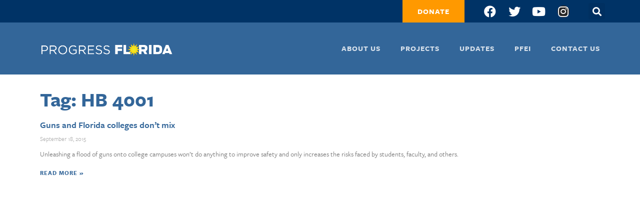

--- FILE ---
content_type: text/html; charset=UTF-8
request_url: https://progressflorida.org/tag/hb-4001/
body_size: 10347
content:
<!doctype html>
<html lang="en-US">
<head>
	<meta charset="UTF-8">
		<meta name="viewport" content="width=device-width, initial-scale=1">
	<link rel="profile" href="https://gmpg.org/xfn/11">
	<meta name='robots' content='index, follow, max-image-preview:large, max-snippet:-1, max-video-preview:-1' />

	<!-- This site is optimized with the Yoast SEO plugin v19.14 - https://yoast.com/wordpress/plugins/seo/ -->
	<title>HB 4001 Archives - Progress Florida</title>
	<link rel="canonical" href="https://progressflorida.org/tag/hb-4001/" />
	<meta property="og:locale" content="en_US" />
	<meta property="og:type" content="article" />
	<meta property="og:title" content="HB 4001 Archives - Progress Florida" />
	<meta property="og:url" content="https://progressflorida.org/tag/hb-4001/" />
	<meta property="og:site_name" content="Progress Florida" />
	<meta name="twitter:card" content="summary_large_image" />
	<script type="application/ld+json" class="yoast-schema-graph">{"@context":"https://schema.org","@graph":[{"@type":"CollectionPage","@id":"https://progressflorida.org/tag/hb-4001/","url":"https://progressflorida.org/tag/hb-4001/","name":"HB 4001 Archives - Progress Florida","isPartOf":{"@id":"https://progressflorida.org/#website"},"breadcrumb":{"@id":"https://progressflorida.org/tag/hb-4001/#breadcrumb"},"inLanguage":"en-US"},{"@type":"BreadcrumbList","@id":"https://progressflorida.org/tag/hb-4001/#breadcrumb","itemListElement":[{"@type":"ListItem","position":1,"name":"Home","item":"https://progressflorida.org/"},{"@type":"ListItem","position":2,"name":"HB 4001"}]},{"@type":"WebSite","@id":"https://progressflorida.org/#website","url":"https://progressflorida.org/","name":"Progress Florida","description":"Working to build a more progressive Florida","publisher":{"@id":"https://progressflorida.org/#organization"},"potentialAction":[{"@type":"SearchAction","target":{"@type":"EntryPoint","urlTemplate":"https://progressflorida.org/?s={search_term_string}"},"query-input":"required name=search_term_string"}],"inLanguage":"en-US"},{"@type":"Organization","@id":"https://progressflorida.org/#organization","name":"Progress Florida","url":"https://progressflorida.org/","logo":{"@type":"ImageObject","inLanguage":"en-US","@id":"https://progressflorida.org/#/schema/logo/image/","url":"https://progressflorida.org/wp-content/uploads/2021/12/logo-long-highres-white.png","contentUrl":"https://progressflorida.org/wp-content/uploads/2021/12/logo-long-highres-white.png","width":1017,"height":100,"caption":"Progress Florida"},"image":{"@id":"https://progressflorida.org/#/schema/logo/image/"}}]}</script>
	<!-- / Yoast SEO plugin. -->


<link rel='dns-prefetch' href='//www.googletagmanager.com' />
<link rel="alternate" type="application/rss+xml" title="Progress Florida &raquo; Feed" href="https://progressflorida.org/feed/" />
<link rel="alternate" type="application/rss+xml" title="Progress Florida &raquo; Comments Feed" href="https://progressflorida.org/comments/feed/" />
<link rel="alternate" type="application/rss+xml" title="Progress Florida &raquo; HB 4001 Tag Feed" href="https://progressflorida.org/tag/hb-4001/feed/" />
<link rel="stylesheet" type="text/css" href="https://use.typekit.net/evp8jiq.css"><style id='wp-img-auto-sizes-contain-inline-css'>
img:is([sizes=auto i],[sizes^="auto," i]){contain-intrinsic-size:3000px 1500px}
/*# sourceURL=wp-img-auto-sizes-contain-inline-css */
</style>
<style id='wp-emoji-styles-inline-css'>

	img.wp-smiley, img.emoji {
		display: inline !important;
		border: none !important;
		box-shadow: none !important;
		height: 1em !important;
		width: 1em !important;
		margin: 0 0.07em !important;
		vertical-align: -0.1em !important;
		background: none !important;
		padding: 0 !important;
	}
/*# sourceURL=wp-emoji-styles-inline-css */
</style>
<link rel='stylesheet' id='wp-block-library-css' href='https://progressflorida.org/wp-includes/css/dist/block-library/style.min.css?ver=6.9' media='all' />
<style id='global-styles-inline-css'>
:root{--wp--preset--aspect-ratio--square: 1;--wp--preset--aspect-ratio--4-3: 4/3;--wp--preset--aspect-ratio--3-4: 3/4;--wp--preset--aspect-ratio--3-2: 3/2;--wp--preset--aspect-ratio--2-3: 2/3;--wp--preset--aspect-ratio--16-9: 16/9;--wp--preset--aspect-ratio--9-16: 9/16;--wp--preset--color--black: #000000;--wp--preset--color--cyan-bluish-gray: #abb8c3;--wp--preset--color--white: #ffffff;--wp--preset--color--pale-pink: #f78da7;--wp--preset--color--vivid-red: #cf2e2e;--wp--preset--color--luminous-vivid-orange: #ff6900;--wp--preset--color--luminous-vivid-amber: #fcb900;--wp--preset--color--light-green-cyan: #7bdcb5;--wp--preset--color--vivid-green-cyan: #00d084;--wp--preset--color--pale-cyan-blue: #8ed1fc;--wp--preset--color--vivid-cyan-blue: #0693e3;--wp--preset--color--vivid-purple: #9b51e0;--wp--preset--gradient--vivid-cyan-blue-to-vivid-purple: linear-gradient(135deg,rgb(6,147,227) 0%,rgb(155,81,224) 100%);--wp--preset--gradient--light-green-cyan-to-vivid-green-cyan: linear-gradient(135deg,rgb(122,220,180) 0%,rgb(0,208,130) 100%);--wp--preset--gradient--luminous-vivid-amber-to-luminous-vivid-orange: linear-gradient(135deg,rgb(252,185,0) 0%,rgb(255,105,0) 100%);--wp--preset--gradient--luminous-vivid-orange-to-vivid-red: linear-gradient(135deg,rgb(255,105,0) 0%,rgb(207,46,46) 100%);--wp--preset--gradient--very-light-gray-to-cyan-bluish-gray: linear-gradient(135deg,rgb(238,238,238) 0%,rgb(169,184,195) 100%);--wp--preset--gradient--cool-to-warm-spectrum: linear-gradient(135deg,rgb(74,234,220) 0%,rgb(151,120,209) 20%,rgb(207,42,186) 40%,rgb(238,44,130) 60%,rgb(251,105,98) 80%,rgb(254,248,76) 100%);--wp--preset--gradient--blush-light-purple: linear-gradient(135deg,rgb(255,206,236) 0%,rgb(152,150,240) 100%);--wp--preset--gradient--blush-bordeaux: linear-gradient(135deg,rgb(254,205,165) 0%,rgb(254,45,45) 50%,rgb(107,0,62) 100%);--wp--preset--gradient--luminous-dusk: linear-gradient(135deg,rgb(255,203,112) 0%,rgb(199,81,192) 50%,rgb(65,88,208) 100%);--wp--preset--gradient--pale-ocean: linear-gradient(135deg,rgb(255,245,203) 0%,rgb(182,227,212) 50%,rgb(51,167,181) 100%);--wp--preset--gradient--electric-grass: linear-gradient(135deg,rgb(202,248,128) 0%,rgb(113,206,126) 100%);--wp--preset--gradient--midnight: linear-gradient(135deg,rgb(2,3,129) 0%,rgb(40,116,252) 100%);--wp--preset--font-size--small: 13px;--wp--preset--font-size--medium: 20px;--wp--preset--font-size--large: 36px;--wp--preset--font-size--x-large: 42px;--wp--preset--spacing--20: 0.44rem;--wp--preset--spacing--30: 0.67rem;--wp--preset--spacing--40: 1rem;--wp--preset--spacing--50: 1.5rem;--wp--preset--spacing--60: 2.25rem;--wp--preset--spacing--70: 3.38rem;--wp--preset--spacing--80: 5.06rem;--wp--preset--shadow--natural: 6px 6px 9px rgba(0, 0, 0, 0.2);--wp--preset--shadow--deep: 12px 12px 50px rgba(0, 0, 0, 0.4);--wp--preset--shadow--sharp: 6px 6px 0px rgba(0, 0, 0, 0.2);--wp--preset--shadow--outlined: 6px 6px 0px -3px rgb(255, 255, 255), 6px 6px rgb(0, 0, 0);--wp--preset--shadow--crisp: 6px 6px 0px rgb(0, 0, 0);}:where(.is-layout-flex){gap: 0.5em;}:where(.is-layout-grid){gap: 0.5em;}body .is-layout-flex{display: flex;}.is-layout-flex{flex-wrap: wrap;align-items: center;}.is-layout-flex > :is(*, div){margin: 0;}body .is-layout-grid{display: grid;}.is-layout-grid > :is(*, div){margin: 0;}:where(.wp-block-columns.is-layout-flex){gap: 2em;}:where(.wp-block-columns.is-layout-grid){gap: 2em;}:where(.wp-block-post-template.is-layout-flex){gap: 1.25em;}:where(.wp-block-post-template.is-layout-grid){gap: 1.25em;}.has-black-color{color: var(--wp--preset--color--black) !important;}.has-cyan-bluish-gray-color{color: var(--wp--preset--color--cyan-bluish-gray) !important;}.has-white-color{color: var(--wp--preset--color--white) !important;}.has-pale-pink-color{color: var(--wp--preset--color--pale-pink) !important;}.has-vivid-red-color{color: var(--wp--preset--color--vivid-red) !important;}.has-luminous-vivid-orange-color{color: var(--wp--preset--color--luminous-vivid-orange) !important;}.has-luminous-vivid-amber-color{color: var(--wp--preset--color--luminous-vivid-amber) !important;}.has-light-green-cyan-color{color: var(--wp--preset--color--light-green-cyan) !important;}.has-vivid-green-cyan-color{color: var(--wp--preset--color--vivid-green-cyan) !important;}.has-pale-cyan-blue-color{color: var(--wp--preset--color--pale-cyan-blue) !important;}.has-vivid-cyan-blue-color{color: var(--wp--preset--color--vivid-cyan-blue) !important;}.has-vivid-purple-color{color: var(--wp--preset--color--vivid-purple) !important;}.has-black-background-color{background-color: var(--wp--preset--color--black) !important;}.has-cyan-bluish-gray-background-color{background-color: var(--wp--preset--color--cyan-bluish-gray) !important;}.has-white-background-color{background-color: var(--wp--preset--color--white) !important;}.has-pale-pink-background-color{background-color: var(--wp--preset--color--pale-pink) !important;}.has-vivid-red-background-color{background-color: var(--wp--preset--color--vivid-red) !important;}.has-luminous-vivid-orange-background-color{background-color: var(--wp--preset--color--luminous-vivid-orange) !important;}.has-luminous-vivid-amber-background-color{background-color: var(--wp--preset--color--luminous-vivid-amber) !important;}.has-light-green-cyan-background-color{background-color: var(--wp--preset--color--light-green-cyan) !important;}.has-vivid-green-cyan-background-color{background-color: var(--wp--preset--color--vivid-green-cyan) !important;}.has-pale-cyan-blue-background-color{background-color: var(--wp--preset--color--pale-cyan-blue) !important;}.has-vivid-cyan-blue-background-color{background-color: var(--wp--preset--color--vivid-cyan-blue) !important;}.has-vivid-purple-background-color{background-color: var(--wp--preset--color--vivid-purple) !important;}.has-black-border-color{border-color: var(--wp--preset--color--black) !important;}.has-cyan-bluish-gray-border-color{border-color: var(--wp--preset--color--cyan-bluish-gray) !important;}.has-white-border-color{border-color: var(--wp--preset--color--white) !important;}.has-pale-pink-border-color{border-color: var(--wp--preset--color--pale-pink) !important;}.has-vivid-red-border-color{border-color: var(--wp--preset--color--vivid-red) !important;}.has-luminous-vivid-orange-border-color{border-color: var(--wp--preset--color--luminous-vivid-orange) !important;}.has-luminous-vivid-amber-border-color{border-color: var(--wp--preset--color--luminous-vivid-amber) !important;}.has-light-green-cyan-border-color{border-color: var(--wp--preset--color--light-green-cyan) !important;}.has-vivid-green-cyan-border-color{border-color: var(--wp--preset--color--vivid-green-cyan) !important;}.has-pale-cyan-blue-border-color{border-color: var(--wp--preset--color--pale-cyan-blue) !important;}.has-vivid-cyan-blue-border-color{border-color: var(--wp--preset--color--vivid-cyan-blue) !important;}.has-vivid-purple-border-color{border-color: var(--wp--preset--color--vivid-purple) !important;}.has-vivid-cyan-blue-to-vivid-purple-gradient-background{background: var(--wp--preset--gradient--vivid-cyan-blue-to-vivid-purple) !important;}.has-light-green-cyan-to-vivid-green-cyan-gradient-background{background: var(--wp--preset--gradient--light-green-cyan-to-vivid-green-cyan) !important;}.has-luminous-vivid-amber-to-luminous-vivid-orange-gradient-background{background: var(--wp--preset--gradient--luminous-vivid-amber-to-luminous-vivid-orange) !important;}.has-luminous-vivid-orange-to-vivid-red-gradient-background{background: var(--wp--preset--gradient--luminous-vivid-orange-to-vivid-red) !important;}.has-very-light-gray-to-cyan-bluish-gray-gradient-background{background: var(--wp--preset--gradient--very-light-gray-to-cyan-bluish-gray) !important;}.has-cool-to-warm-spectrum-gradient-background{background: var(--wp--preset--gradient--cool-to-warm-spectrum) !important;}.has-blush-light-purple-gradient-background{background: var(--wp--preset--gradient--blush-light-purple) !important;}.has-blush-bordeaux-gradient-background{background: var(--wp--preset--gradient--blush-bordeaux) !important;}.has-luminous-dusk-gradient-background{background: var(--wp--preset--gradient--luminous-dusk) !important;}.has-pale-ocean-gradient-background{background: var(--wp--preset--gradient--pale-ocean) !important;}.has-electric-grass-gradient-background{background: var(--wp--preset--gradient--electric-grass) !important;}.has-midnight-gradient-background{background: var(--wp--preset--gradient--midnight) !important;}.has-small-font-size{font-size: var(--wp--preset--font-size--small) !important;}.has-medium-font-size{font-size: var(--wp--preset--font-size--medium) !important;}.has-large-font-size{font-size: var(--wp--preset--font-size--large) !important;}.has-x-large-font-size{font-size: var(--wp--preset--font-size--x-large) !important;}
/*# sourceURL=global-styles-inline-css */
</style>

<style id='classic-theme-styles-inline-css'>
/*! This file is auto-generated */
.wp-block-button__link{color:#fff;background-color:#32373c;border-radius:9999px;box-shadow:none;text-decoration:none;padding:calc(.667em + 2px) calc(1.333em + 2px);font-size:1.125em}.wp-block-file__button{background:#32373c;color:#fff;text-decoration:none}
/*# sourceURL=/wp-includes/css/classic-themes.min.css */
</style>
<link rel='stylesheet' id='ctf_styles-css' href='https://progressflorida.org/wp-content/plugins/custom-twitter-feeds/css/ctf-styles.min.css?ver=2.0.3' media='all' />
<link rel='stylesheet' id='hello-elementor-css' href='https://progressflorida.org/wp-content/themes/hello-elementor/style.min.css?ver=2.6.1' media='all' />
<link rel='stylesheet' id='hello-elementor-theme-style-css' href='https://progressflorida.org/wp-content/themes/hello-elementor/theme.min.css?ver=2.6.1' media='all' />
<link rel='stylesheet' id='elementor-icons-css' href='https://progressflorida.org/wp-content/plugins/elementor/assets/lib/eicons/css/elementor-icons.min.css?ver=5.17.0' media='all' />
<link rel='stylesheet' id='elementor-frontend-css' href='https://progressflorida.org/wp-content/plugins/elementor/assets/css/frontend.min.css?ver=3.10.0' media='all' />
<link rel='stylesheet' id='elementor-post-7-css' href='https://progressflorida.org/wp-content/uploads/elementor/css/post-7.css?ver=1673727199' media='all' />
<link rel='stylesheet' id='elementor-pro-css' href='https://progressflorida.org/wp-content/plugins/elementor-pro/assets/css/frontend.min.css?ver=3.10.1' media='all' />
<link rel='stylesheet' id='elementor-post-125-css' href='https://progressflorida.org/wp-content/uploads/elementor/css/post-125.css?ver=1673727303' media='all' />
<link rel='stylesheet' id='elementor-post-120-css' href='https://progressflorida.org/wp-content/uploads/elementor/css/post-120.css?ver=1707859473' media='all' />
<link rel='stylesheet' id='elementor-post-1097-css' href='https://progressflorida.org/wp-content/uploads/elementor/css/post-1097.css?ver=1673728641' media='all' />
<link rel='stylesheet' id='hello-elementor-child-style-css' href='https://progressflorida.org/wp-content/themes/hello-theme-child-master/style.css?ver=1.0.0' media='all' />
<link rel='stylesheet' id='ecs-styles-css' href='https://progressflorida.org/wp-content/plugins/ele-custom-skin/assets/css/ecs-style.css?ver=3.1.7' media='all' />
<link rel='stylesheet' id='elementor-post-934-css' href='https://progressflorida.org/wp-content/uploads/elementor/css/post-934.css?ver=1757516186' media='all' />
<link rel='stylesheet' id='elementor-post-1150-css' href='https://progressflorida.org/wp-content/uploads/elementor/css/post-1150.css?ver=1639780328' media='all' />
<link rel='stylesheet' id='elementor-icons-shared-0-css' href='https://progressflorida.org/wp-content/plugins/elementor/assets/lib/font-awesome/css/fontawesome.min.css?ver=5.15.3' media='all' />
<link rel='stylesheet' id='elementor-icons-fa-solid-css' href='https://progressflorida.org/wp-content/plugins/elementor/assets/lib/font-awesome/css/solid.min.css?ver=5.15.3' media='all' />
<link rel='stylesheet' id='elementor-icons-fa-brands-css' href='https://progressflorida.org/wp-content/plugins/elementor/assets/lib/font-awesome/css/brands.min.css?ver=5.15.3' media='all' />

<!-- Google Analytics snippet added by Site Kit -->
<script src="https://www.googletagmanager.com/gtag/js?id=UA-2525716-12" id="google_gtagjs-js" async></script>
<script id="google_gtagjs-js-after">
window.dataLayer = window.dataLayer || [];function gtag(){dataLayer.push(arguments);}
gtag('set', 'linker', {"domains":["progressflorida.org"]} );
gtag("js", new Date());
gtag("set", "developer_id.dZTNiMT", true);
gtag("config", "UA-2525716-12", {"anonymize_ip":true});
gtag("config", "G-W1CD5FMNZP");
//# sourceURL=google_gtagjs-js-after
</script>

<!-- End Google Analytics snippet added by Site Kit -->
<script src="https://progressflorida.org/wp-includes/js/jquery/jquery.min.js?ver=3.7.1" id="jquery-core-js"></script>
<script src="https://progressflorida.org/wp-includes/js/jquery/jquery-migrate.min.js?ver=3.4.1" id="jquery-migrate-js"></script>
<script id="ecs_ajax_load-js-extra">
var ecs_ajax_params = {"ajaxurl":"https://progressflorida.org/wp-admin/admin-ajax.php","posts":"{\"tag\":\"hb-4001\",\"error\":\"\",\"m\":\"\",\"p\":0,\"post_parent\":\"\",\"subpost\":\"\",\"subpost_id\":\"\",\"attachment\":\"\",\"attachment_id\":0,\"name\":\"\",\"pagename\":\"\",\"page_id\":0,\"second\":\"\",\"minute\":\"\",\"hour\":\"\",\"day\":0,\"monthnum\":0,\"year\":0,\"w\":0,\"category_name\":\"\",\"cat\":\"\",\"tag_id\":184,\"author\":\"\",\"author_name\":\"\",\"feed\":\"\",\"tb\":\"\",\"paged\":0,\"meta_key\":\"\",\"meta_value\":\"\",\"preview\":\"\",\"s\":\"\",\"sentence\":\"\",\"title\":\"\",\"fields\":\"all\",\"menu_order\":\"\",\"embed\":\"\",\"category__in\":[],\"category__not_in\":[],\"category__and\":[],\"post__in\":[],\"post__not_in\":[],\"post_name__in\":[],\"tag__in\":[],\"tag__not_in\":[],\"tag__and\":[],\"tag_slug__in\":[\"hb-4001\"],\"tag_slug__and\":[],\"post_parent__in\":[],\"post_parent__not_in\":[],\"author__in\":[],\"author__not_in\":[],\"search_columns\":[],\"ignore_sticky_posts\":false,\"suppress_filters\":false,\"cache_results\":true,\"update_post_term_cache\":true,\"update_menu_item_cache\":false,\"lazy_load_term_meta\":true,\"update_post_meta_cache\":true,\"post_type\":\"\",\"posts_per_page\":10,\"nopaging\":false,\"comments_per_page\":\"50\",\"no_found_rows\":false,\"order\":\"DESC\"}"};
//# sourceURL=ecs_ajax_load-js-extra
</script>
<script src="https://progressflorida.org/wp-content/plugins/ele-custom-skin/assets/js/ecs_ajax_pagination.js?ver=3.1.7" id="ecs_ajax_load-js"></script>
<script src="https://progressflorida.org/wp-content/plugins/ele-custom-skin/assets/js/ecs.js?ver=3.1.7" id="ecs-script-js"></script>
<link rel="https://api.w.org/" href="https://progressflorida.org/wp-json/" /><link rel="alternate" title="JSON" type="application/json" href="https://progressflorida.org/wp-json/wp/v2/tags/184" /><link rel="EditURI" type="application/rsd+xml" title="RSD" href="https://progressflorida.org/xmlrpc.php?rsd" />
<meta name="generator" content="WordPress 6.9" />
<meta name="generator" content="Site Kit by Google 1.90.1" /><link rel="icon" href="https://progressflorida.org/wp-content/uploads/2021/12/cropped-favicon-32x32.png" sizes="32x32" />
<link rel="icon" href="https://progressflorida.org/wp-content/uploads/2021/12/cropped-favicon-192x192.png" sizes="192x192" />
<link rel="apple-touch-icon" href="https://progressflorida.org/wp-content/uploads/2021/12/cropped-favicon-180x180.png" />
<meta name="msapplication-TileImage" content="https://progressflorida.org/wp-content/uploads/2021/12/cropped-favicon-270x270.png" />
		<style id="wp-custom-css">
			table.ak-signup  {
	
	margin-bottom: 0;
}

table.ak-signup td {
	border: none;
	padding: 0;
}
table.ak-signup tbody>tr:nth-child(odd)>td, table.ak-signup tbody>tr:nth-child(even)>td, table.ak-signup tbody>tr:nth-child(odd)>th, table.ak-signup tbody>tr:nth-child(even)>th {
	background-color: transparent;
}

table.ak-signup input[type=text] {
	border: none;
	border-radius: 0;
}

[type=button], [type=submit], button {
	border: none;
}

.ctf-tweet-text {
	font-size: 1.4em;
}		</style>
		<link rel='stylesheet' id='elementor-post-10-css' href='https://progressflorida.org/wp-content/uploads/elementor/css/post-10.css?ver=1761241825' media='all' />
<link rel='stylesheet' id='e-animations-css' href='https://progressflorida.org/wp-content/plugins/elementor/assets/lib/animations/animations.min.css?ver=3.10.0' media='all' />
</head>
<body class="archive tag tag-hb-4001 tag-184 wp-custom-logo wp-theme-hello-elementor wp-child-theme-hello-theme-child-master elementor-default elementor-template-full-width elementor-kit-7 elementor-page-1097">


<a class="skip-link screen-reader-text" href="#content">
	Skip to content</a>

		<div data-elementor-type="header" data-elementor-id="125" class="elementor elementor-125 elementor-location-header">
								<section class="elementor-section elementor-top-section elementor-element elementor-element-3ff0e45 elementor-section-full_width elementor-section-height-default elementor-section-height-default" data-id="3ff0e45" data-element_type="section">
						<div class="elementor-container elementor-column-gap-default">
					<div class="elementor-column elementor-col-100 elementor-top-column elementor-element elementor-element-6f7293e" data-id="6f7293e" data-element_type="column">
			<div class="elementor-widget-wrap elementor-element-populated">
								<div class="elementor-element elementor-element-5f76e21 elementor-widget elementor-widget-template" data-id="5f76e21" data-element_type="widget" data-widget_type="template.default">
				<div class="elementor-widget-container">
					<div class="elementor-template">
					<div data-elementor-type="header" data-elementor-id="10" class="elementor elementor-10 elementor-location-header">
								<section class="elementor-section elementor-top-section elementor-element elementor-element-6e0a69b elementor-section-boxed elementor-section-height-default elementor-section-height-default" data-id="6e0a69b" data-element_type="section" data-settings="{&quot;background_background&quot;:&quot;classic&quot;}">
						<div class="elementor-container elementor-column-gap-default">
					<div class="elementor-column elementor-col-100 elementor-top-column elementor-element elementor-element-67003b6" data-id="67003b6" data-element_type="column">
			<div class="elementor-widget-wrap elementor-element-populated">
								<div class="elementor-element elementor-element-b4f2a17 elementor-align-right elementor-widget__width-auto elementor-mobile-align-left elementor-widget elementor-widget-button" data-id="b4f2a17" data-element_type="widget" data-widget_type="button.default">
				<div class="elementor-widget-container">
					<div class="elementor-button-wrapper">
			<a href="https://actionnetwork.org/fundraising/build-and-strengthen-floridas-progressive-movement?source=direct_link&#038;" target="_blank" class="elementor-button-link elementor-button elementor-size-sm" role="button">
						<span class="elementor-button-content-wrapper">
						<span class="elementor-button-text">Donate</span>
		</span>
					</a>
		</div>
				</div>
				</div>
				<div class="elementor-element elementor-element-36df411 elementor-shape-circle elementor-widget__width-auto elementor-grid-0 e-grid-align-center elementor-widget elementor-widget-social-icons" data-id="36df411" data-element_type="widget" data-widget_type="social-icons.default">
				<div class="elementor-widget-container">
					<div class="elementor-social-icons-wrapper elementor-grid">
							<span class="elementor-grid-item">
					<a class="elementor-icon elementor-social-icon elementor-social-icon-facebook elementor-animation-grow elementor-repeater-item-c036564" href="http://www.facebook.com/progressflorida" target="_blank">
						<span class="elementor-screen-only">Facebook</span>
						<i class="fab fa-facebook"></i>					</a>
				</span>
							<span class="elementor-grid-item">
					<a class="elementor-icon elementor-social-icon elementor-social-icon-twitter elementor-animation-grow elementor-repeater-item-84f1eee" href="http://www.twitter.com/progressflorida" target="_blank">
						<span class="elementor-screen-only">Twitter</span>
						<i class="fab fa-twitter"></i>					</a>
				</span>
							<span class="elementor-grid-item">
					<a class="elementor-icon elementor-social-icon elementor-social-icon-youtube elementor-animation-grow elementor-repeater-item-05050a8" href="http://www.youtube.com/progressflorida" target="_blank">
						<span class="elementor-screen-only">Youtube</span>
						<i class="fab fa-youtube"></i>					</a>
				</span>
							<span class="elementor-grid-item">
					<a class="elementor-icon elementor-social-icon elementor-social-icon-instagram elementor-animation-grow elementor-repeater-item-8d324c8" href="https://www.instagram.com/progressflorida/" target="_blank">
						<span class="elementor-screen-only">Instagram</span>
						<i class="fab fa-instagram"></i>					</a>
				</span>
					</div>
				</div>
				</div>
				<div class="elementor-element elementor-element-7424bfe elementor-search-form--skin-full_screen elementor-widget__width-auto elementor-widget elementor-widget-search-form" data-id="7424bfe" data-element_type="widget" data-settings="{&quot;skin&quot;:&quot;full_screen&quot;}" data-widget_type="search-form.default">
				<div class="elementor-widget-container">
					<form class="elementor-search-form" role="search" action="https://progressflorida.org" method="get">
									<div class="elementor-search-form__toggle">
				<i aria-hidden="true" class="fas fa-search"></i>				<span class="elementor-screen-only">Search</span>
			</div>
						<div class="elementor-search-form__container">
								<input placeholder="Search..." class="elementor-search-form__input" type="search" name="s" title="Search" value="">
																<div class="dialog-lightbox-close-button dialog-close-button">
					<i aria-hidden="true" class="eicon-close"></i>					<span class="elementor-screen-only">Close</span>
				</div>
							</div>
		</form>
				</div>
				</div>
					</div>
		</div>
							</div>
		</section>
						</div>
				</div>
				</div>
				</div>
					</div>
		</div>
							</div>
		</section>
				<section class="elementor-section elementor-top-section elementor-element elementor-element-350e6a9 elementor-section-boxed elementor-section-height-default elementor-section-height-default" data-id="350e6a9" data-element_type="section" data-settings="{&quot;background_background&quot;:&quot;classic&quot;}">
						<div class="elementor-container elementor-column-gap-default">
					<div class="elementor-column elementor-col-50 elementor-top-column elementor-element elementor-element-1335e4e" data-id="1335e4e" data-element_type="column">
			<div class="elementor-widget-wrap elementor-element-populated">
								<div class="elementor-element elementor-element-4a447b4 elementor-widget elementor-widget-theme-site-logo elementor-widget-image" data-id="4a447b4" data-element_type="widget" data-widget_type="theme-site-logo.default">
				<div class="elementor-widget-container">
																<a href="https://progressflorida.org">
							<img width="1017" height="100" src="https://progressflorida.org/wp-content/uploads/2021/12/logo-long-highres-white.png" class="attachment-full size-full wp-image-44" alt="" srcset="https://progressflorida.org/wp-content/uploads/2021/12/logo-long-highres-white.png 1017w, https://progressflorida.org/wp-content/uploads/2021/12/logo-long-highres-white-300x29.png 300w, https://progressflorida.org/wp-content/uploads/2021/12/logo-long-highres-white-768x76.png 768w" sizes="(max-width: 1017px) 100vw, 1017px" />								</a>
															</div>
				</div>
					</div>
		</div>
				<div class="elementor-column elementor-col-50 elementor-top-column elementor-element elementor-element-1283843" data-id="1283843" data-element_type="column">
			<div class="elementor-widget-wrap elementor-element-populated">
								<div class="elementor-element elementor-element-0f28daa elementor-nav-menu__align-right elementor-nav-menu--dropdown-tablet elementor-nav-menu__text-align-aside elementor-nav-menu--toggle elementor-nav-menu--burger elementor-widget elementor-widget-nav-menu" data-id="0f28daa" data-element_type="widget" data-settings="{&quot;layout&quot;:&quot;horizontal&quot;,&quot;submenu_icon&quot;:{&quot;value&quot;:&quot;&lt;i class=\&quot;fas fa-caret-down\&quot;&gt;&lt;\/i&gt;&quot;,&quot;library&quot;:&quot;fa-solid&quot;},&quot;toggle&quot;:&quot;burger&quot;}" data-widget_type="nav-menu.default">
				<div class="elementor-widget-container">
						<nav migration_allowed="1" migrated="0" class="elementor-nav-menu--main elementor-nav-menu__container elementor-nav-menu--layout-horizontal e--pointer-none">
				<ul id="menu-1-0f28daa" class="elementor-nav-menu"><li class="menu-item menu-item-type-post_type menu-item-object-page menu-item-71"><a href="https://progressflorida.org/about/" class="elementor-item">About Us</a></li>
<li class="menu-item menu-item-type-post_type menu-item-object-page menu-item-70"><a href="https://progressflorida.org/projects/" class="elementor-item">Projects</a></li>
<li class="menu-item menu-item-type-post_type menu-item-object-page menu-item-69"><a href="https://progressflorida.org/updates/" class="elementor-item">Updates</a></li>
<li class="menu-item menu-item-type-custom menu-item-object-custom menu-item-72"><a target="_blank" href="https://www.progressfloridainstitute.org" class="elementor-item">PFEI</a></li>
<li class="menu-item menu-item-type-post_type menu-item-object-page menu-item-68"><a href="https://progressflorida.org/contact/" class="elementor-item">Contact Us</a></li>
</ul>			</nav>
					<div class="elementor-menu-toggle" role="button" tabindex="0" aria-label="Menu Toggle" aria-expanded="false">
			<i aria-hidden="true" role="presentation" class="elementor-menu-toggle__icon--open eicon-menu-bar"></i><i aria-hidden="true" role="presentation" class="elementor-menu-toggle__icon--close eicon-close"></i>			<span class="elementor-screen-only">Menu</span>
		</div>
					<nav class="elementor-nav-menu--dropdown elementor-nav-menu__container" aria-hidden="true">
				<ul id="menu-2-0f28daa" class="elementor-nav-menu"><li class="menu-item menu-item-type-post_type menu-item-object-page menu-item-71"><a href="https://progressflorida.org/about/" class="elementor-item" tabindex="-1">About Us</a></li>
<li class="menu-item menu-item-type-post_type menu-item-object-page menu-item-70"><a href="https://progressflorida.org/projects/" class="elementor-item" tabindex="-1">Projects</a></li>
<li class="menu-item menu-item-type-post_type menu-item-object-page menu-item-69"><a href="https://progressflorida.org/updates/" class="elementor-item" tabindex="-1">Updates</a></li>
<li class="menu-item menu-item-type-custom menu-item-object-custom menu-item-72"><a target="_blank" href="https://www.progressfloridainstitute.org" class="elementor-item" tabindex="-1">PFEI</a></li>
<li class="menu-item menu-item-type-post_type menu-item-object-page menu-item-68"><a href="https://progressflorida.org/contact/" class="elementor-item" tabindex="-1">Contact Us</a></li>
</ul>			</nav>
				</div>
				</div>
					</div>
		</div>
							</div>
		</section>
						</div>
				<div data-elementor-type="search-results" data-elementor-id="1097" class="elementor elementor-1097 elementor-location-archive">
								<section class="elementor-section elementor-top-section elementor-element elementor-element-5c924f8 elementor-section-height-min-height elementor-section-items-top elementor-section-content-top elementor-section-boxed elementor-section-height-default" data-id="5c924f8" data-element_type="section">
						<div class="elementor-container elementor-column-gap-default">
					<div class="elementor-column elementor-col-100 elementor-top-column elementor-element elementor-element-db84d5d" data-id="db84d5d" data-element_type="column">
			<div class="elementor-widget-wrap elementor-element-populated">
								<div class="elementor-element elementor-element-053bcbd elementor-widget elementor-widget-theme-archive-title elementor-page-title elementor-widget-heading" data-id="053bcbd" data-element_type="widget" data-widget_type="theme-archive-title.default">
				<div class="elementor-widget-container">
			<h1 class="elementor-heading-title elementor-size-default">Tag: HB 4001</h1>		</div>
				</div>
				<div class="elementor-element elementor-element-0aa5522 elementor-grid-1 elementor-posts--thumbnail-none elementor-posts--align-left elementor-grid-tablet-2 elementor-grid-mobile-1 elementor-widget elementor-widget-archive-posts" data-id="0aa5522" data-element_type="widget" data-settings="{&quot;archive_classic_columns&quot;:&quot;1&quot;,&quot;archive_classic_row_gap&quot;:{&quot;unit&quot;:&quot;px&quot;,&quot;size&quot;:20,&quot;sizes&quot;:[]},&quot;archive_classic_columns_tablet&quot;:&quot;2&quot;,&quot;archive_classic_columns_mobile&quot;:&quot;1&quot;,&quot;archive_classic_row_gap_tablet&quot;:{&quot;unit&quot;:&quot;px&quot;,&quot;size&quot;:&quot;&quot;,&quot;sizes&quot;:[]},&quot;archive_classic_row_gap_mobile&quot;:{&quot;unit&quot;:&quot;px&quot;,&quot;size&quot;:&quot;&quot;,&quot;sizes&quot;:[]}}" data-widget_type="archive-posts.archive_classic">
				<div class="elementor-widget-container">
					<div class="elementor-posts-container elementor-posts elementor-posts--skin-classic elementor-grid">
				<article class="elementor-post elementor-grid-item post-341 post type-post status-publish format-standard hentry category-uncategorized tag-gun-sense tag-hb-4001 tag-higher-education tag-sb-68">
				<div class="elementor-post__text">
				<h3 class="elementor-post__title">
			<a href="https://progressflorida.org/guns-and-florida-colleges-dont-mix/" >
				Guns and Florida colleges don&#8217;t mix			</a>
		</h3>
				<div class="elementor-post__meta-data">
					<span class="elementor-post-date">
			September 18, 2015		</span>
				</div>
				<div class="elementor-post__excerpt">
			<p>Unleashing a flood of guns onto college campuses won’t do anything to improve safety and only increases the risks faced by students, faculty, and others.</p>
		</div>
		
		<a class="elementor-post__read-more" href="https://progressflorida.org/guns-and-florida-colleges-dont-mix/" >
			Read More »		</a>

				</div>
				</article>
				</div>
		
				</div>
				</div>
					</div>
		</div>
							</div>
		</section>
						</div>
				<div data-elementor-type="footer" data-elementor-id="120" class="elementor elementor-120 elementor-location-footer">
								<section class="elementor-section elementor-top-section elementor-element elementor-element-2105b1a elementor-section-boxed elementor-section-height-default elementor-section-height-default" data-id="2105b1a" data-element_type="section" data-settings="{&quot;background_background&quot;:&quot;classic&quot;}">
						<div class="elementor-container elementor-column-gap-default">
					<div class="elementor-column elementor-col-100 elementor-top-column elementor-element elementor-element-d805c65" data-id="d805c65" data-element_type="column">
			<div class="elementor-widget-wrap elementor-element-populated">
								<div class="elementor-element elementor-element-a4cc7c9 elementor-widget elementor-widget-theme-site-logo elementor-widget-image" data-id="a4cc7c9" data-element_type="widget" data-widget_type="theme-site-logo.default">
				<div class="elementor-widget-container">
																<a href="https://progressflorida.org">
							<img width="1017" height="100" src="https://progressflorida.org/wp-content/uploads/2021/12/logo-long-highres-white.png" class="attachment-full size-full wp-image-44" alt="" loading="lazy" srcset="https://progressflorida.org/wp-content/uploads/2021/12/logo-long-highres-white.png 1017w, https://progressflorida.org/wp-content/uploads/2021/12/logo-long-highres-white-300x29.png 300w, https://progressflorida.org/wp-content/uploads/2021/12/logo-long-highres-white-768x76.png 768w" sizes="auto, (max-width: 1017px) 100vw, 1017px" />								</a>
															</div>
				</div>
				<div class="elementor-element elementor-element-d8818f1 elementor-shape-circle elementor-grid-0 e-grid-align-center elementor-widget elementor-widget-social-icons" data-id="d8818f1" data-element_type="widget" data-widget_type="social-icons.default">
				<div class="elementor-widget-container">
					<div class="elementor-social-icons-wrapper elementor-grid">
							<span class="elementor-grid-item">
					<a class="elementor-icon elementor-social-icon elementor-social-icon-facebook elementor-animation-grow elementor-repeater-item-144cb2d" href="http://www.facebook.com/progressflorida" target="_blank">
						<span class="elementor-screen-only">Facebook</span>
						<i class="fab fa-facebook"></i>					</a>
				</span>
							<span class="elementor-grid-item">
					<a class="elementor-icon elementor-social-icon elementor-social-icon-twitter elementor-animation-grow elementor-repeater-item-f065f47" href="http://www.twitter.com/progressflorida" target="_blank">
						<span class="elementor-screen-only">Twitter</span>
						<i class="fab fa-twitter"></i>					</a>
				</span>
							<span class="elementor-grid-item">
					<a class="elementor-icon elementor-social-icon elementor-social-icon-youtube elementor-animation-grow elementor-repeater-item-97dfbae" href="http://www.youtube.com/progressflorida" target="_blank">
						<span class="elementor-screen-only">Youtube</span>
						<i class="fab fa-youtube"></i>					</a>
				</span>
							<span class="elementor-grid-item">
					<a class="elementor-icon elementor-social-icon elementor-social-icon-instagram elementor-animation-grow elementor-repeater-item-7aa08d6" href="https://www.instagram.com/progressflorida/" target="_blank">
						<span class="elementor-screen-only">Instagram</span>
						<i class="fab fa-instagram"></i>					</a>
				</span>
					</div>
				</div>
				</div>
				<div class="elementor-element elementor-element-863819c elementor-nav-menu__align-center elementor-hidden-mobile elementor-nav-menu--dropdown-tablet elementor-nav-menu__text-align-aside elementor-nav-menu--toggle elementor-nav-menu--burger elementor-widget elementor-widget-nav-menu" data-id="863819c" data-element_type="widget" data-settings="{&quot;layout&quot;:&quot;horizontal&quot;,&quot;submenu_icon&quot;:{&quot;value&quot;:&quot;&lt;i class=\&quot;fas fa-caret-down\&quot;&gt;&lt;\/i&gt;&quot;,&quot;library&quot;:&quot;fa-solid&quot;},&quot;toggle&quot;:&quot;burger&quot;}" data-widget_type="nav-menu.default">
				<div class="elementor-widget-container">
						<nav migration_allowed="1" migrated="0" class="elementor-nav-menu--main elementor-nav-menu__container elementor-nav-menu--layout-horizontal e--pointer-none">
				<ul id="menu-1-863819c" class="elementor-nav-menu"><li class="menu-item menu-item-type-post_type menu-item-object-page menu-item-71"><a href="https://progressflorida.org/about/" class="elementor-item">About Us</a></li>
<li class="menu-item menu-item-type-post_type menu-item-object-page menu-item-70"><a href="https://progressflorida.org/projects/" class="elementor-item">Projects</a></li>
<li class="menu-item menu-item-type-post_type menu-item-object-page menu-item-69"><a href="https://progressflorida.org/updates/" class="elementor-item">Updates</a></li>
<li class="menu-item menu-item-type-custom menu-item-object-custom menu-item-72"><a target="_blank" href="https://www.progressfloridainstitute.org" class="elementor-item">PFEI</a></li>
<li class="menu-item menu-item-type-post_type menu-item-object-page menu-item-68"><a href="https://progressflorida.org/contact/" class="elementor-item">Contact Us</a></li>
</ul>			</nav>
					<div class="elementor-menu-toggle" role="button" tabindex="0" aria-label="Menu Toggle" aria-expanded="false">
			<i aria-hidden="true" role="presentation" class="elementor-menu-toggle__icon--open eicon-menu-bar"></i><i aria-hidden="true" role="presentation" class="elementor-menu-toggle__icon--close eicon-close"></i>			<span class="elementor-screen-only">Menu</span>
		</div>
					<nav class="elementor-nav-menu--dropdown elementor-nav-menu__container" aria-hidden="true">
				<ul id="menu-2-863819c" class="elementor-nav-menu"><li class="menu-item menu-item-type-post_type menu-item-object-page menu-item-71"><a href="https://progressflorida.org/about/" class="elementor-item" tabindex="-1">About Us</a></li>
<li class="menu-item menu-item-type-post_type menu-item-object-page menu-item-70"><a href="https://progressflorida.org/projects/" class="elementor-item" tabindex="-1">Projects</a></li>
<li class="menu-item menu-item-type-post_type menu-item-object-page menu-item-69"><a href="https://progressflorida.org/updates/" class="elementor-item" tabindex="-1">Updates</a></li>
<li class="menu-item menu-item-type-custom menu-item-object-custom menu-item-72"><a target="_blank" href="https://www.progressfloridainstitute.org" class="elementor-item" tabindex="-1">PFEI</a></li>
<li class="menu-item menu-item-type-post_type menu-item-object-page menu-item-68"><a href="https://progressflorida.org/contact/" class="elementor-item" tabindex="-1">Contact Us</a></li>
</ul>			</nav>
				</div>
				</div>
				<div class="elementor-element elementor-element-6925e10 elementor-widget elementor-widget-text-editor" data-id="6925e10" data-element_type="widget" data-widget_type="text-editor.default">
				<div class="elementor-widget-container">
							<p><a href="/privacy">Privacy Policy</a>  |  <a href="/fairuse">Fair Use Statement</a>  |  <a href="/terms">Terms of Service</a></p>						</div>
				</div>
					</div>
		</div>
							</div>
		</section>
						</div>
		
<script type="speculationrules">
{"prefetch":[{"source":"document","where":{"and":[{"href_matches":"/*"},{"not":{"href_matches":["/wp-*.php","/wp-admin/*","/wp-content/uploads/*","/wp-content/*","/wp-content/plugins/*","/wp-content/themes/hello-theme-child-master/*","/wp-content/themes/hello-elementor/*","/*\\?(.+)"]}},{"not":{"selector_matches":"a[rel~=\"nofollow\"]"}},{"not":{"selector_matches":".no-prefetch, .no-prefetch a"}}]},"eagerness":"conservative"}]}
</script>
<script src="https://progressflorida.org/wp-content/plugins/elementor-pro/assets/lib/smartmenus/jquery.smartmenus.min.js?ver=1.0.1" id="smartmenus-js"></script>
<script src="https://progressflorida.org/wp-includes/js/imagesloaded.min.js?ver=5.0.0" id="imagesloaded-js"></script>
<script src="https://progressflorida.org/wp-content/plugins/elementor-pro/assets/js/webpack-pro.runtime.min.js?ver=3.10.1" id="elementor-pro-webpack-runtime-js"></script>
<script src="https://progressflorida.org/wp-content/plugins/elementor/assets/js/webpack.runtime.min.js?ver=3.10.0" id="elementor-webpack-runtime-js"></script>
<script src="https://progressflorida.org/wp-content/plugins/elementor/assets/js/frontend-modules.min.js?ver=3.10.0" id="elementor-frontend-modules-js"></script>
<script src="https://progressflorida.org/wp-includes/js/dist/hooks.min.js?ver=dd5603f07f9220ed27f1" id="wp-hooks-js"></script>
<script src="https://progressflorida.org/wp-includes/js/dist/i18n.min.js?ver=c26c3dc7bed366793375" id="wp-i18n-js"></script>
<script id="wp-i18n-js-after">
wp.i18n.setLocaleData( { 'text direction\u0004ltr': [ 'ltr' ] } );
//# sourceURL=wp-i18n-js-after
</script>
<script id="elementor-pro-frontend-js-before">
var ElementorProFrontendConfig = {"ajaxurl":"https:\/\/progressflorida.org\/wp-admin\/admin-ajax.php","nonce":"97520ffd9a","urls":{"assets":"https:\/\/progressflorida.org\/wp-content\/plugins\/elementor-pro\/assets\/","rest":"https:\/\/progressflorida.org\/wp-json\/"},"shareButtonsNetworks":{"facebook":{"title":"Facebook","has_counter":true},"twitter":{"title":"Twitter"},"linkedin":{"title":"LinkedIn","has_counter":true},"pinterest":{"title":"Pinterest","has_counter":true},"reddit":{"title":"Reddit","has_counter":true},"vk":{"title":"VK","has_counter":true},"odnoklassniki":{"title":"OK","has_counter":true},"tumblr":{"title":"Tumblr"},"digg":{"title":"Digg"},"skype":{"title":"Skype"},"stumbleupon":{"title":"StumbleUpon","has_counter":true},"mix":{"title":"Mix"},"telegram":{"title":"Telegram"},"pocket":{"title":"Pocket","has_counter":true},"xing":{"title":"XING","has_counter":true},"whatsapp":{"title":"WhatsApp"},"email":{"title":"Email"},"print":{"title":"Print"}},"facebook_sdk":{"lang":"en_US","app_id":""},"lottie":{"defaultAnimationUrl":"https:\/\/progressflorida.org\/wp-content\/plugins\/elementor-pro\/modules\/lottie\/assets\/animations\/default.json"}};
//# sourceURL=elementor-pro-frontend-js-before
</script>
<script src="https://progressflorida.org/wp-content/plugins/elementor-pro/assets/js/frontend.min.js?ver=3.10.1" id="elementor-pro-frontend-js"></script>
<script src="https://progressflorida.org/wp-content/plugins/elementor/assets/lib/waypoints/waypoints.min.js?ver=4.0.2" id="elementor-waypoints-js"></script>
<script src="https://progressflorida.org/wp-includes/js/jquery/ui/core.min.js?ver=1.13.3" id="jquery-ui-core-js"></script>
<script id="elementor-frontend-js-before">
var elementorFrontendConfig = {"environmentMode":{"edit":false,"wpPreview":false,"isScriptDebug":false},"i18n":{"shareOnFacebook":"Share on Facebook","shareOnTwitter":"Share on Twitter","pinIt":"Pin it","download":"Download","downloadImage":"Download image","fullscreen":"Fullscreen","zoom":"Zoom","share":"Share","playVideo":"Play Video","previous":"Previous","next":"Next","close":"Close"},"is_rtl":false,"breakpoints":{"xs":0,"sm":480,"md":768,"lg":1025,"xl":1440,"xxl":1600},"responsive":{"breakpoints":{"mobile":{"label":"Mobile","value":767,"default_value":767,"direction":"max","is_enabled":true},"mobile_extra":{"label":"Mobile Extra","value":880,"default_value":880,"direction":"max","is_enabled":false},"tablet":{"label":"Tablet","value":1024,"default_value":1024,"direction":"max","is_enabled":true},"tablet_extra":{"label":"Tablet Extra","value":1200,"default_value":1200,"direction":"max","is_enabled":false},"laptop":{"label":"Laptop","value":1366,"default_value":1366,"direction":"max","is_enabled":false},"widescreen":{"label":"Widescreen","value":2400,"default_value":2400,"direction":"min","is_enabled":false}}},"version":"3.10.0","is_static":false,"experimentalFeatures":{"e_dom_optimization":true,"e_optimized_assets_loading":true,"a11y_improvements":true,"e_hidden_wordpress_widgets":true,"theme_builder_v2":true,"landing-pages":true,"kit-elements-defaults":true,"page-transitions":true,"notes":true,"form-submissions":true,"e_scroll_snap":true},"urls":{"assets":"https:\/\/progressflorida.org\/wp-content\/plugins\/elementor\/assets\/"},"settings":{"editorPreferences":[]},"kit":{"active_breakpoints":["viewport_mobile","viewport_tablet"],"global_image_lightbox":"yes","lightbox_enable_counter":"yes","lightbox_enable_fullscreen":"yes","lightbox_enable_zoom":"yes","lightbox_enable_share":"yes","lightbox_title_src":"title","lightbox_description_src":"description"},"post":{"id":0,"title":"HB 4001 Archives - Progress Florida","excerpt":""}};
//# sourceURL=elementor-frontend-js-before
</script>
<script src="https://progressflorida.org/wp-content/plugins/elementor/assets/js/frontend.min.js?ver=3.10.0" id="elementor-frontend-js"></script>
<script src="https://progressflorida.org/wp-content/plugins/elementor-pro/assets/js/elements-handlers.min.js?ver=3.10.1" id="pro-elements-handlers-js"></script>
<script id="wp-emoji-settings" type="application/json">
{"baseUrl":"https://s.w.org/images/core/emoji/17.0.2/72x72/","ext":".png","svgUrl":"https://s.w.org/images/core/emoji/17.0.2/svg/","svgExt":".svg","source":{"concatemoji":"https://progressflorida.org/wp-includes/js/wp-emoji-release.min.js?ver=6.9"}}
</script>
<script type="module">
/*! This file is auto-generated */
const a=JSON.parse(document.getElementById("wp-emoji-settings").textContent),o=(window._wpemojiSettings=a,"wpEmojiSettingsSupports"),s=["flag","emoji"];function i(e){try{var t={supportTests:e,timestamp:(new Date).valueOf()};sessionStorage.setItem(o,JSON.stringify(t))}catch(e){}}function c(e,t,n){e.clearRect(0,0,e.canvas.width,e.canvas.height),e.fillText(t,0,0);t=new Uint32Array(e.getImageData(0,0,e.canvas.width,e.canvas.height).data);e.clearRect(0,0,e.canvas.width,e.canvas.height),e.fillText(n,0,0);const a=new Uint32Array(e.getImageData(0,0,e.canvas.width,e.canvas.height).data);return t.every((e,t)=>e===a[t])}function p(e,t){e.clearRect(0,0,e.canvas.width,e.canvas.height),e.fillText(t,0,0);var n=e.getImageData(16,16,1,1);for(let e=0;e<n.data.length;e++)if(0!==n.data[e])return!1;return!0}function u(e,t,n,a){switch(t){case"flag":return n(e,"\ud83c\udff3\ufe0f\u200d\u26a7\ufe0f","\ud83c\udff3\ufe0f\u200b\u26a7\ufe0f")?!1:!n(e,"\ud83c\udde8\ud83c\uddf6","\ud83c\udde8\u200b\ud83c\uddf6")&&!n(e,"\ud83c\udff4\udb40\udc67\udb40\udc62\udb40\udc65\udb40\udc6e\udb40\udc67\udb40\udc7f","\ud83c\udff4\u200b\udb40\udc67\u200b\udb40\udc62\u200b\udb40\udc65\u200b\udb40\udc6e\u200b\udb40\udc67\u200b\udb40\udc7f");case"emoji":return!a(e,"\ud83e\u1fac8")}return!1}function f(e,t,n,a){let r;const o=(r="undefined"!=typeof WorkerGlobalScope&&self instanceof WorkerGlobalScope?new OffscreenCanvas(300,150):document.createElement("canvas")).getContext("2d",{willReadFrequently:!0}),s=(o.textBaseline="top",o.font="600 32px Arial",{});return e.forEach(e=>{s[e]=t(o,e,n,a)}),s}function r(e){var t=document.createElement("script");t.src=e,t.defer=!0,document.head.appendChild(t)}a.supports={everything:!0,everythingExceptFlag:!0},new Promise(t=>{let n=function(){try{var e=JSON.parse(sessionStorage.getItem(o));if("object"==typeof e&&"number"==typeof e.timestamp&&(new Date).valueOf()<e.timestamp+604800&&"object"==typeof e.supportTests)return e.supportTests}catch(e){}return null}();if(!n){if("undefined"!=typeof Worker&&"undefined"!=typeof OffscreenCanvas&&"undefined"!=typeof URL&&URL.createObjectURL&&"undefined"!=typeof Blob)try{var e="postMessage("+f.toString()+"("+[JSON.stringify(s),u.toString(),c.toString(),p.toString()].join(",")+"));",a=new Blob([e],{type:"text/javascript"});const r=new Worker(URL.createObjectURL(a),{name:"wpTestEmojiSupports"});return void(r.onmessage=e=>{i(n=e.data),r.terminate(),t(n)})}catch(e){}i(n=f(s,u,c,p))}t(n)}).then(e=>{for(const n in e)a.supports[n]=e[n],a.supports.everything=a.supports.everything&&a.supports[n],"flag"!==n&&(a.supports.everythingExceptFlag=a.supports.everythingExceptFlag&&a.supports[n]);var t;a.supports.everythingExceptFlag=a.supports.everythingExceptFlag&&!a.supports.flag,a.supports.everything||((t=a.source||{}).concatemoji?r(t.concatemoji):t.wpemoji&&t.twemoji&&(r(t.twemoji),r(t.wpemoji)))});
//# sourceURL=https://progressflorida.org/wp-includes/js/wp-emoji-loader.min.js
</script>

</body>
</html>


--- FILE ---
content_type: text/css
request_url: https://progressflorida.org/wp-content/uploads/elementor/css/post-7.css?ver=1673727199
body_size: 520
content:
.elementor-kit-7{--e-global-color-primary:#336699;--e-global-color-secondary:#54595F;--e-global-color-text:#636363;--e-global-color-accent:#FFCC00;--e-global-color-a22bdff:#003366;--e-global-color-738114a:#FFFFFF;--e-global-color-6994341:#CC0000;--e-global-color-d07df1b:#FF0000;--e-global-color-21500ad:#FF9900;--e-global-color-c2f8e6f:#52E3F6;--e-global-typography-primary-font-family:"freight-sans-pro";--e-global-typography-primary-font-weight:600;--e-global-typography-secondary-font-family:"freight-sans-pro";--e-global-typography-secondary-font-weight:400;--e-global-typography-text-font-family:"freight-sans-pro";--e-global-typography-text-font-weight:400;--e-global-typography-accent-font-family:"freight-sans-pro";--e-global-typography-accent-font-weight:500;color:var( --e-global-color-text );font-family:"freight-sans-pro", Sans-serif;font-size:1.2em;}.elementor-kit-7 a{color:var( --e-global-color-primary );font-family:"freight-sans-pro", Sans-serif;}.elementor-kit-7 a:hover{color:#3399FF;}.elementor-kit-7 h1{color:var( --e-global-color-primary );font-family:"freight-sans-pro", Sans-serif;font-weight:bold;}.elementor-kit-7 h2{color:var( --e-global-color-primary );font-family:"freight-sans-pro", Sans-serif;}.elementor-kit-7 h3{color:var( --e-global-color-primary );font-family:"freight-sans-pro", Sans-serif;}.elementor-kit-7 h4{color:var( --e-global-color-secondary );font-family:"freight-sans-pro", Sans-serif;}.elementor-kit-7 h5{color:var( --e-global-color-secondary );font-family:"freight-sans-pro", Sans-serif;}.elementor-kit-7 h6{color:var( --e-global-color-secondary );font-family:"freight-sans-pro", Sans-serif;}.elementor-kit-7 button,.elementor-kit-7 input[type="button"],.elementor-kit-7 input[type="submit"],.elementor-kit-7 .elementor-button{font-family:"freight-sans-pro", Sans-serif;font-weight:bold;text-transform:uppercase;letter-spacing:1px;color:var( --e-global-color-738114a );background-color:#FF9900;padding:1em 2em 1em 2em;}.elementor-kit-7 button:hover,.elementor-kit-7 button:focus,.elementor-kit-7 input[type="button"]:hover,.elementor-kit-7 input[type="button"]:focus,.elementor-kit-7 input[type="submit"]:hover,.elementor-kit-7 input[type="submit"]:focus,.elementor-kit-7 .elementor-button:hover,.elementor-kit-7 .elementor-button:focus{color:#FFFFFF;background-color:#FF0000;}.elementor-section.elementor-section-boxed > .elementor-container{max-width:1140px;}.e-con{--container-max-width:1140px;}.elementor-widget:not(:last-child){margin-bottom:20px;}.elementor-element{--widgets-spacing:20px;}{}h1.entry-title{display:var(--page-title-display);}.elementor-kit-7 e-page-transition{background-color:#FFBC7D;}@media(max-width:1024px){.elementor-section.elementor-section-boxed > .elementor-container{max-width:1024px;}.e-con{--container-max-width:1024px;}}@media(max-width:767px){.elementor-section.elementor-section-boxed > .elementor-container{max-width:767px;}.e-con{--container-max-width:767px;}}